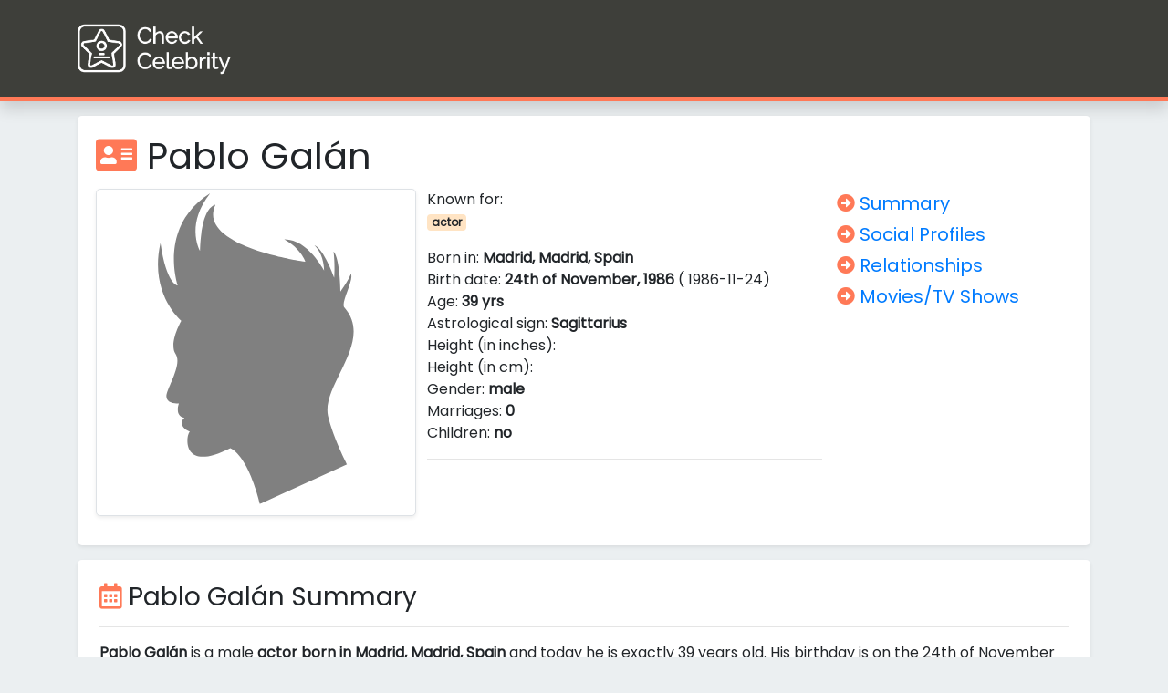

--- FILE ---
content_type: text/html; charset=UTF-8
request_url: https://checkcelebrity.com/act/pablo-galan/
body_size: 2944
content:
<!DOCTYPE html>
<html lang="en">
    <head>
        <meta charset="utf-8">
        <meta name="viewport" content="width=device-width, initial-scale=1, shrink-to-fit=no">
        <link rel="stylesheet" href="/assets/css/bootstrap.min.css">
        <link rel="stylesheet" href="/assets/css/custom.css">
        
        <title>Pablo Galán - Age Today, Birth Date, Height, Zodiac Sign - Check Celebrity</title>
        <meta name="description" content="Check Pablo Galán Today and his Age, Birth Date, Zodiac Sign, Height, Relatives, his Partners or Net-Worth. All facts about Pablo Galán.">
        
        <link rel="apple-touch-icon" sizes="180x180" href="/assets/img/apple-touch-icon.png">
        <link rel="icon" type="image/png" sizes="32x32" href="/assets/img/favicon-32x32.png">
        <link rel="icon" type="image/png" sizes="16x16" href="/assets/img/favicon-16x16.png">
        <link rel="manifest" href="/assets/img/site.webmanifest">
	<script type="text/javascript">
  var _paq = window._paq = window._paq || [];
  /* tracker methods like "setCustomDimension" should be called before "trackPageView" */
  _paq.push(['trackPageView']);
  _paq.push(['enableLinkTracking']);
  (function() {
    var u="https://checkcelebrity.com/_mt/";
    _paq.push(["setTrackerUrl", u+"matomo.php"]);
    _paq.push(["setSiteId", "3"]);
    var d=document, g=d.createElement("script"), s=d.getElementsByTagName("script")[0];
    g.type="text/javascript"; g.async=true; g.defer=true; g.src=u+"matomo.php"; s.parentNode.insertBefore(g,s);
})();
</script>
     </head>
     <body class="bg-body1">
         <nav class="navbar navbar-expand-lg navbar-dark justify-content-md-center bg-greyc shadow mnavb">
          
            <div class="container mx-auto">
             <a class="navbar-brand" href="/" title="Check Celebrity">
                 <picture>
                     <source srcset="/assets/img/log1.webp" type="image/webp">
                     <source srcset="/assets/img/log1.png" type="image/jpeg"> 
                     <img width=241 height=80 src="/assets/img/log1.png" alt="Check Celebrity">
                   </picture>
             </a>
 
            </div>        
           </nav>
<div class="container bg-body1">
   <div class="row sm-9 mt-3">
      <div class="col-sm bg-blue">
         <div class="col-sm-12 shadow-sm pt-3 pb-3 px-3 mb-3 rounded-lg headtable">
            <div class="d-flex flex-row">
               <h1 class="float-left col-sm-12 pl-1 ml-0 py-1"><i class="fas fa-address-card"></i>
                  Pablo Galán
               </h1>
            </div>
            <div class="d-md-flex flex-row">
               <div class="col-md-4 px-1">
                <figure class="figure rounded-lg shadow-sm img-thumbnail w-100">
   <img src="/assets/img/male.svg" class="figure-img img-fluid rounded" width="640" height="360" alt="Pablo Galán Today">
   <figcaption class="figure-caption text-left">
   </figcaption>
</figure>               </div>
               <div class="col-md-5 px-2">
                     
                     
                  Known for:
                  <ul class="categb">                
                           <li class=badge>actor</li>
                  </ul>
                  Born in: <strong>
                     Madrid, Madrid, Spain</strong><br>
                  Birth date: <strong>
                     24th of
                     November,
                     1986</strong> (
                  1986-11-24)<br>
                  Age: <strong>39 yrs</strong><br>
                  Astrological sign: <strong>
                     Sagittarius</strong><br>
                  Height (in inches): <strong>
                     </strong><br>
                  Height (in cm): <strong>
                     </strong><br>
                  Gender: <strong>
                     male</strong><br>
                  Marriages: <strong>
                     0</strong><br>
                  Children: <strong>
                     no</strong><br>
                  
                     <hr />
                     
               </div>
               <div class="col-md-3 px-2 sm:px-3">
                  <ul>
                     <li class="py-1"><a class="h5" href="#summary"><i class="fas fa-arrow-alt-circle-right"></i> Summary</a></li>
                     <li class="py-1"><a class="h5" href="#social"><i class="fas fa-arrow-alt-circle-right"></i> Social Profiles</a></li>
                     <li class="py-1"><a class="h5" href="#marriages"><i class="fas fa-arrow-alt-circle-right"></i> Relationships</a></li>
                     <li class="py-1"><a class="h5" href="#movies"><i class="fas fa-arrow-alt-circle-right"></i> Movies/TV Shows</a></li>
                  </ul> 
               </div>
            </div>
         </div>
         <div class="col-sm-12 shadow-sm p-4 pb-5 mb-3 rounded-lg headtable">
            <h3 id=summary><i class="far fa-calendar-alt"></i>
               Pablo Galán Summary</h3>
            <hr />
            <p><strong>
               Pablo Galán</strong> is a
               male <strong>
               actor born in
               Madrid, Madrid, Spain</strong> and today
               he is exactly 39 years old.
               His birthday is on the
               24th of
               November and
               he was born in the year
               1986. According to the Western Astrology Zodiac
               his astrological sign is <strong>
                  Sagittarius</strong>. Our sources state that
               Pablo Galán today is approximately <strong>
                  </strong> feet or equivalently <strong></strong> tall as measured in 2021.</p>
                  
            <p>
               
               <strong>Pablo Galán</strong> is a widely popular
               actor among other 39 year old celebrities like
               him, starring in movies and TV shows like
               <strong>Los Serrano</strong> and <strong>Corre, Adrián</strong> which is why
               his career, net worth, physical appearance and personal life are of huge interest to the public.</p>
               
               
         </div>
         
         <div class="col-sm-12 shadow-sm p-4 mb-3 rounded-lg headtable">
            <h3 id=marriages><i class="far fa-heart"></i>
               Pablo Galán's Marriages,
               wives,
               girlfriends and children</h3>
            <hr />
            <p>
               
               Our information states that
               <strong>Pablo Galán has been married
               0 times</strong> and currently today he has
               no children from
               his <u>marriages</u> or <u>relationships</u> with other partners.
               
            </p>
            <p>Below are the officially registered marriages, children and divorces of
               Pablo Galán:</p>
            <strong>
               <ul>
                  <li>
                     
                  </li>
               </ul>
            </strong>
            Despite our biorgraphy sources being accurate and trustworthy, there might have been a change in Pablo Galán's marital status or another intimate partner of him not listed above.
         </div>
         <div class="col-sm-12 shadow-sm p-4 mb-3 rounded-lg headtable">
            <h3 id=movies><i class="fas fa-award"></i>
               Pablo Galán Movies and TV Shows - Career</h3>
            <hr />
            <p>
               
               Pablo Galán is known to have starred in more than
               4 movies including the ones listed below. Characters played by
               Pablo Galán are of wide variety. Some of the
               his notable mentions are:</p>
            <p>Films:
            <div class="col-12 container px-0">
               <ul class="list-group flex-row row">
                  <li class="list-group-item col-sm-5 border-top">
                     El Bola</li><li class="list-group-item col-sm-5 border-top">Los Serrano</li><li class="list-group-item col-sm-5 border-top">El regalo de Silvia</li><li class="list-group-item col-sm-5 border-top">Corre, Adrián
                  </li>
               </ul>
            </div>
            </p>
         </div>
         See also: <a href='/act/lauren-gainer/'>Lauren Gainer</a> or <a href='/act/jimmy-galeota/'>Jimmy Galeota</a>
      </div>
</div>

</div>
<div id="footer-widget" class="row m-0 pt-3 pb-1">
    <div class="container">
        <div class="row">
            <div class="col-12 col-md-4">
                <section id="custom_html-2" class="widget_text widget widget_custom_html">
                    <div class="textwidget custom-html-widget"><a href="/privacy-policy/">Privacy Policy</a> | <a
                            href="/terms-of-use/">Terms of Use</a></div>
                </section>
            </div>
        </div>
    </div>
</div>
<footer id="colophon" class="site-footer navbar-dark bg-greyc text-orange" role="contentinfo">
    <div class="container pt-3 pb-3">
        <div class="site-info text-white"> &copy; 2020 <a href="https://checkcelebrity.com">Check Celebrity</a> <span
                class="sep"></span></div><!-- close .site-info -->
    </div>
</footer>

<script src="/assets/js/fa.js"></script>
<script src="/assets/js/jquery-3.6.0.slim.min.js"></script>
<script src="/assets/js/bootstrap.min.js"></script>

<script defer src="https://static.cloudflareinsights.com/beacon.min.js/vcd15cbe7772f49c399c6a5babf22c1241717689176015" integrity="sha512-ZpsOmlRQV6y907TI0dKBHq9Md29nnaEIPlkf84rnaERnq6zvWvPUqr2ft8M1aS28oN72PdrCzSjY4U6VaAw1EQ==" data-cf-beacon='{"version":"2024.11.0","token":"515885c70be74352a01a6a942112b720","r":1,"server_timing":{"name":{"cfCacheStatus":true,"cfEdge":true,"cfExtPri":true,"cfL4":true,"cfOrigin":true,"cfSpeedBrain":true},"location_startswith":null}}' crossorigin="anonymous"></script>
</body>

</html>


--- FILE ---
content_type: image/svg+xml
request_url: https://checkcelebrity.com/assets/img/male.svg
body_size: 469
content:
<?xml version="1.0" encoding="iso-8859-1"?>
<!-- Generator: Adobe Illustrator 16.0.0, SVG Export Plug-In . SVG Version: 6.00 Build 0)  -->
<!DOCTYPE svg PUBLIC "-//W3C//DTD SVG 1.1//EN" "http://www.w3.org/Graphics/SVG/1.1/DTD/svg11.dtd">
<svg version="1.1" id="Capa_1" xmlns="http://www.w3.org/2000/svg" xmlns:xlink="http://www.w3.org/1999/xlink" x="0px" y="0px"
	 width="384.129px" height="384.129px" viewBox="0 0 384.129 384.129" style="enable-background:new 0 0 384.129 384.129;"
	 xml:space="preserve">
<g>
	<path fill="gray" d="M304.726,335.239c0,0-17.317-33.234-23.518-60.289c-7.729-38.465,56.973-91.403,20.587-133.435
		c-6.002-5.261,12.133-34.284,7.73-41.897c-2.943,8.454-12.868,22.046-12.868,22.046s-0.456-40.894-8.536-49.896
		c2.021,16.085,0.817,32.62,0.817,32.62s-12.308-35.189-24.627-40.426c12.751,12.436,12.133,31.616,12.133,31.616
		s-20.587-39.329-49.266-38.599c20.937,11.391,26.086,27.57,26.086,27.57S117.636,66.174,142.263,13.966
		c-19.116,4.782-19.116,57.346-19.116,57.346S104.394,39.696,135.642,0C70.577,40.8,95.566,113.957,95.566,113.957
		s-13.966-1.104-21.322-52.57c-14.328,63.231,25.736,96.307,25.736,96.307s-15.811,27.932-6.983,41.168
		c8.828,13.218-11.771,43.018-11.397,52.571c0.374,9.551,15.449,8.453,15.449,8.453s-5.897,15.811,6.982,17.645
		c-2.942,1.098-8.08,11.396,6.621,17.282c-4.414,1.098-13.23,52.559,49.99,20.213c23.518,12.121,36.386,69.104,36.386,69.104
		L304.726,335.239z"/>
</g>
</svg>
